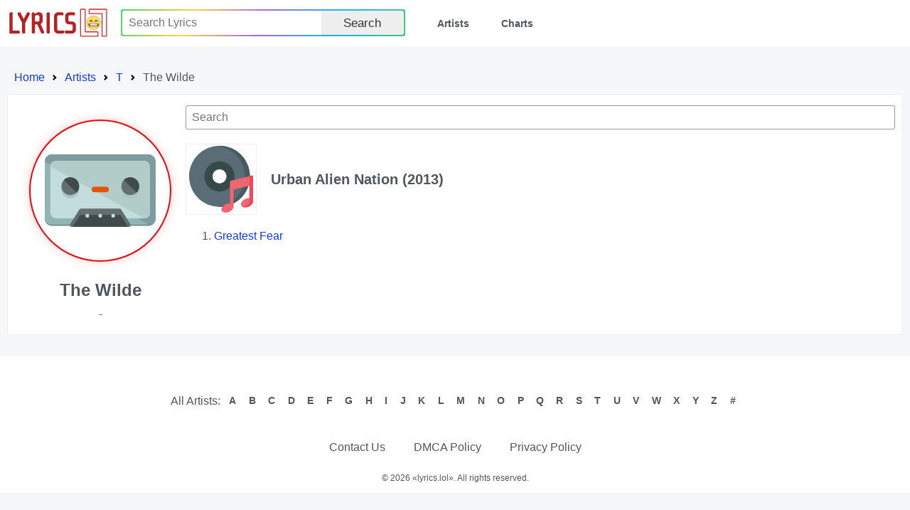

--- FILE ---
content_type: text/html; charset=utf-8
request_url: http://lyrics.lol/artist/91047-the-wilde
body_size: 2281
content:
<!DOCTYPE html><html lang="en"><head> <meta name="google-adsense-account" content="ca-pub-7555424988682004"><title>Lyrics.lol :: The Wilde</title><meta charset="utf-8" /><meta content="width=device-width,initial-scale=1" name="viewport" /><meta name="description" content="Lyrics.lol is the world's biggest collection of song lyrics from A to Z." /><meta name="keywords" content="lyrics, lyric, lyrixs, songtext, music, musicsongs, free lyric, free lyrics, song lyrics, songs, paroles, artist, top lyrics, top50, top100, top200, spotify, spotify charts, rap lyrics, country lyrics, hip hop lyrics, rock lyrics, country lyrics, music lyrics, Lyrics.LoL" /><link rel="shortcut icon" href="/favicon.ico" /><link rel="stylesheet preload" href="/rsrc/css/main.css" type="text/css"><script type="application/ld+json">
{
	"@context": "http://schema.org",
	"@type": "BreadcrumbList",
	"itemListElement": [{
		"@type": "ListItem",
		"position": 1,
		"item": {
			"@type": "WebPage",
			"@id": "https://lyrics.lol/",
			"name": "Home"
		}
	},{
		"@type": "ListItem",
		"position": 2,
		"item": {
			"@type": "WebPage",
			"@id": "https://lyrics.lol/artists",
			"name": "Artists"
		}
	},{
		"@type": "ListItem",
		"position": 3,
		"item": {
			"@type": "WebPage",
			"@id": "https://lyrics.lol/artists/T",
			"name": "Letter T Artists"
		}
	},{
		"@type": "ListItem",
		"position": 4,
		"item": {
			"@type": "WebPage",
			"@id": "https://lyrics.lol/artist/91047-the-wilde",
			"name": "The Wilde"
		}
	}]
}
</script></head><body><header class="header"><a class="skip" href="#body" tabindex="0">Skip to content</a><div class="wrap"><div class="logo"><a href="/"><img src="/rsrc/i/logo.svg" alt="Lyrics.LOL" width="95%" height="100%"></a></div><input type="checkbox" id="switch"><div class="menu"><ul><li><form action="/search/" method="get"><div class="uiInline rainbow"><div class="wrap"><div class="inputWrap"><input type="text" name="q" value="" placeholder="Search Lyrics" aria-label="Search"></div><div class="optWrap"><label class="uiBtn"><button type="submit">Search</button></label></div></div></div></form></li><li><a href="/artists">Artists</a></li><li><a href="/">Charts</a></li></ul></div><label class="switch" for="switch"></label></div></header><div id="body"><div><ol class="breadcrumbs"><li class="step"><a href="/">Home</a></li><li class="step"><a href="/artists">Artists</a></li><li class="step"><a href="/artists/t">T</a></li><li class="step">The Wilde</li></ul></div><div class="sect Body T"><div class="lCol"><div class="wrap"><div class="pic"><div></div></div><div class="info"><div class="artist">The Wilde</div><div class="date">-</div><div class=""></div></div><div class="related"></div></div></div><div class="rCol"><div class="uiInline" id="inSearch"><div class="wrap"><div class="inputWrap"><input type="text" value="" placeholder="Search" aria-label="Search"></div></div></div><div id="albumWrap"><div class="album" id="54971-urban-alien-nation"><div class="info"><div><div class="poster"></div></div><div><h1>Urban Alien Nation (2013)</h1></div></div><div class="tList"><ol><li><div class="pp"><a href="/artist/91047-the-wilde/lyrics/261757-greatest-fear" title="Greatest Fear">Greatest Fear</a></div></li></ol></div></div></div></div></div></div><footer class="footer"><div class="wrap"><div class="menu"><ul><li>All Artists:</li><a href="/artists/a">A</a><a href="/artists/b">B</a><a href="/artists/c">C</a><a href="/artists/d">D</a><a href="/artists/e">E</a><a href="/artists/f">F</a><a href="/artists/g">G</a><a href="/artists/h">H</a><a href="/artists/i">I</a><a href="/artists/j">J</a><a href="/artists/k">K</a><a href="/artists/l">L</a><a href="/artists/m">M</a><a href="/artists/n">N</a><a href="/artists/o">O</a><a href="/artists/p">P</a><a href="/artists/q">Q</a><a href="/artists/r">R</a><a href="/artists/s">S</a><a href="/artists/t">T</a><a href="/artists/u">U</a><a href="/artists/v">V</a><a href="/artists/w">W</a><a href="/artists/x">X</a><a href="/artists/y">Y</a><a href="/artists/z">Z</a><a href="/artists/0">#</a></ul></div><div class="links"><a href="/adv.php">Contact Us</a><a href="/copyright.php">DMCA Policy</a><a href="/privacy.php">Privacy Policy</a></div><div class="copyright">© 2026 <span>«lyrics.lol»</span>. All rights reserved.</div></div></footer><script defer src="https://static.cloudflareinsights.com/beacon.min.js/vcd15cbe7772f49c399c6a5babf22c1241717689176015" integrity="sha512-ZpsOmlRQV6y907TI0dKBHq9Md29nnaEIPlkf84rnaERnq6zvWvPUqr2ft8M1aS28oN72PdrCzSjY4U6VaAw1EQ==" data-cf-beacon='{"version":"2024.11.0","token":"f06b4ebb8eb8407e8381400e2165fa47","r":1,"server_timing":{"name":{"cfCacheStatus":true,"cfEdge":true,"cfExtPri":true,"cfL4":true,"cfOrigin":true,"cfSpeedBrain":true},"location_startswith":null}}' crossorigin="anonymous"></script>
</body></html><script type="text/javascript">var onReady=function(){document.addEventListener&&document.removeEventListener("onreadystatechange",onReady)||document.attachEvent&&document.detachEvent("DOMContentLoaded",onReady);var e=document.getElementById("inSearch");if(e){var n=e.getElementsByTagName("input")[0],t=document.getElementById("albumWrap"),d=t.getElementsByTagName("li"),s=t.getElementsByClassName("album");function c(e){for(var n=0,t=e.getElementsByTagName("li"),a=0;a<t.length;a++)"none"==t[a].style.display&&n++;return n==t.length}function a(e){for(var n=this.value.toUpperCase(),t=[],a=[],o=0;o<d.length;o++)(-1<d[o].getElementsByTagName("a")[0].innerText.toUpperCase().indexOf(n)?a:t).push(d[o]);t.forEach(function(e){e.style.display="none"}),a.forEach(function(e){e.style.display=""}),t=[],a=[];for(o=0;o<s.length;o++)(c(s[o])?t:a).push(s[o]);t.forEach(function(e){e.style.display="none"}),a.forEach(function(e){e.style.display=""})}n.addEventListener("keyup",a),n.addEventListener("change",a)}};document.addEventListener&&document.addEventListener("DOMContentLoaded",onReady)||document.attachEvent&&document.attachEvent("onreadystatechange",onReady);1</script>